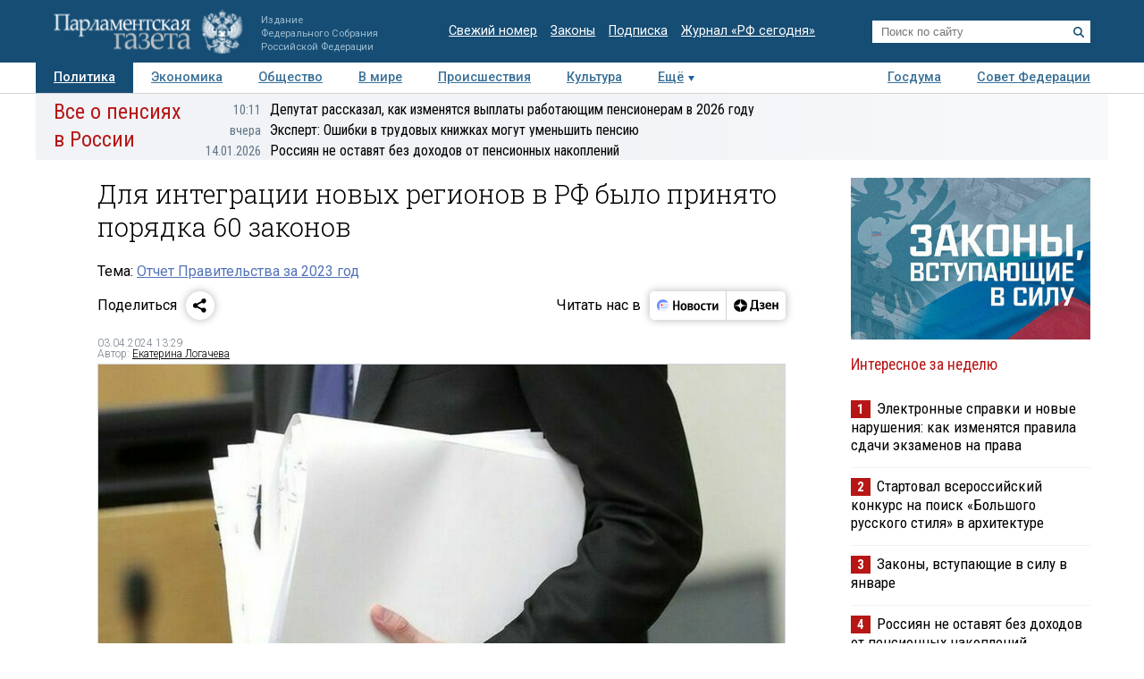

--- FILE ---
content_type: application/javascript
request_url: https://smi2.ru/counter/settings?payload=COTLAhjC0OWFvTM6JGRhOWMzNWViLTcyMGQtNDA5MS1hNzdmLWEwOWIyNzE3MTM3Ng&cb=_callbacks____0mkjm6kae
body_size: 1515
content:
_callbacks____0mkjm6kae("[base64]");